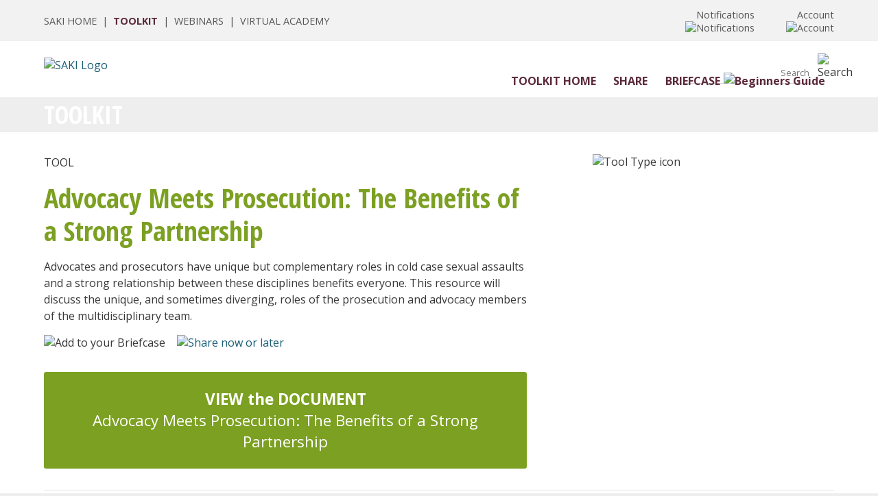

--- FILE ---
content_type: text/html;charset=UTF-8
request_url: https://sakitta.rti.org/toolkit/index.cfm?fuseaction=tool&tool=83
body_size: 8170
content:

































	
        
            



























 














      
      

      



      




	




































      
      
      
      








	

	
	







<!DOCTYPE html>

<html lang="en">
<head>
  <meta name="google-site-verification" content="fOB9IDo_E2nrSi4TQ6iYkB3CXXOHjuXYN2jQy5f8HOM" />
  <meta http-equiv="X-UA-Compatible" content="IE=edge" />
  <meta name="viewport" content="width=device-width, initial-scale=1">
  <meta http-equiv="X-UA-Compatible" content="IE=edge" />
  <meta name="viewport" content="width=device-width, initial-scale=1">
  <meta name="description" content="This resource will discuss the unique, and sometimes diverging, roles of the prosecution and advocacy members of the multidisciplinary team.">
  <meta name="keywords" content="prosecution, advocacy, victim care, criminal justice system, multidisciplinary team">

  <link href='https://fonts.googleapis.com/css?family=Open+Sans:400,600,700' rel='stylesheet' type='text/css'>
  <link href='https://fonts.googleapis.com/css?family=Open+Sans+Condensed:300,700' rel='stylesheet' type='text/css'>

  <link rel="stylesheet" href="/toolkit/css/normalize.css">
  <link rel="stylesheet" href="/toolkit/css/grid.css">
  <link rel="stylesheet" href="/toolkit/css/styles.css">
  <link rel="stylesheet" href="/toolkit/css/colorbox.css">
  <link rel="stylesheet" href="/toolkit/css/styles-quickshare.css">
  <link rel="stylesheet" href="/toolkit/css/alertify.css">
  
  <link rel="stylesheet" href="/css/mast.css">
  <link rel="stylesheet" href="/css/head.css">
  <link rel="stylesheet" href="/css/nav.css">
  <link rel="stylesheet" href="/toolkit/css/foot.css">
  <link rel="stylesheet" href="safer/styles.css">

  


<title>




	SAKI Toolkit: Advocacy Meets Prosecution: The Benefits of a Strong Partnership




</title>



  <script src="/toolkit/js/jquery.min.js"></script>
  
  <script src="/toolkit/js/jquery.colorbox.js" type="text/javascript"></script>
  <script src="/toolkit/js/jquery.colorbox.custom.js" type="text/javascript"></script>
  <script src="/toolkit/js/jquery.search.js" type="text/javascript"></script>
  <script src="/toolkit/js/jquery.iconmouseover.js" type="text/javascript"></script>
  <script src="/toolkit/js/jquery.briefcase.js" type="text/javascript"></script>
  <script src="/toolkit/js/jquery.validate.js" type="text/javascript"></script>
  <script src="/toolkit/js/jquery.validate.custom.sharenow.js" type="text/javascript"></script>
  <script src="/toolkit/js/jquery.reloadonback.js" type="text/javascript"></script>

  <script src="/js/jqueryui.min.js"></script>
  <script src="/js/js_mast.js"></script>

  


  

  <script type="text/javascript">
  <!--
      function toggle_visibility(id) {
         var e = document.getElementById(id);
         if(e.style.display == 'block')
            e.style.display = 'none';
         else
            e.style.display = 'block';
      }
  //-->
  
  function MM_preloadImages() { //v3.0
    var d=document; if(d.images){ if(!d.MM_p) d.MM_p=new Array();
      var i,j=d.MM_p.length,a=MM_preloadImages.arguments; for(i=0; i<a.length; i++)
      if (a[i].indexOf("#")!=0){ d.MM_p[j]=new Image; d.MM_p[j++].src=a[i];}}
  }

  function MM_swapImgRestore() { //v3.0
    var i,x,a=document.MM_sr; for(i=0;a&&i<a.length&&(x=a[i])&&x.oSrc;i++) x.src=x.oSrc;
  }

  function MM_findObj(n, d) { //v4.01
    var p,i,x;  if(!d) d=document; if((p=n.indexOf("?"))>0&&parent.frames.length) {
      d=parent.frames[n.substring(p+1)].document; n=n.substring(0,p);}
    if(!(x=d[n])&&d.all) x=d.all[n]; for (i=0;!x&&i<d.forms.length;i++) x=d.forms[i][n];
    for(i=0;!x&&d.layers&&i<d.layers.length;i++) x=MM_findObj(n,d.layers[i].document);
    if(!x && d.getElementById) x=d.getElementById(n); return x;
  }

  function MM_swapImage() { //v3.0
    var i,j=0,x,a=MM_swapImage.arguments; document.MM_sr=new Array; for(i=0;i<(a.length-2);i+=3)
     if ((x=MM_findObj(a[i]))!=null){document.MM_sr[j++]=x; if(!x.oSrc) x.oSrc=x.src; x.src=a[i+2];}
  }
  </script>


  <title>SAKI Toolkit: Advocacy Meets Prosecution: The Benefits of a Strong Partnership</title>
  <link rel="shortcut icon" href="https://sakitta.org/favicon.ico?v=2" /> 




<link rel="stylesheet" href="/toolkit/css/styles-overlay-boxes.css">

</head>

<body>


<!-- Google tag (gtag.js) -->
<script async src="https://www.googletagmanager.com/gtag/js?id=G-N82HT2Y8M4"></script>
<script>
  window.dataLayer = window.dataLayer || [];
  function gtag(){dataLayer.push(arguments);}
  gtag('js', new Date());
  gtag('config', 'G-N82HT2Y8M4');
</script>


<!-- Google Tag Manager -->
<noscript><iframe src="//www.googletagmanager.com/ns.html?id=GTM-W5XJH7"
height="0" width="0" style="display:none;visibility:hidden"></iframe></noscript>
<script>(function(w,d,s,l,i){w[l]=w[l]||[];w[l].push({'gtm.start':
new Date().getTime(),event:'gtm.js'});var f=d.getElementsByTagName(s)[0],
j=d.createElement(s),dl=l!='dataLayer'?'&l='+l:'';j.async=true;j.src=
'//www.googletagmanager.com/gtm.js?id='+i+dl;f.parentNode.insertBefore(j,f);
})(window,document,'script','dataLayer','GTM-W5XJH7');</script>
<!-- End Google Tag Manager -->



<div class="mast">

  <div class="container">

    <table cellspacing="0" cellpadding="0" class="tbl-mast">
    <tr>
    <td>
      <a href="/">SAKI HOME</a>&nbsp;&nbsp;|&nbsp;

      <a href="/toolkit/index.cfm" style="color: #5c293c; font-weight: bold;">TOOLKIT</a>&nbsp;&nbsp;|&nbsp;      

      <a href="/webinars">WEBINARS</a>&nbsp;&nbsp;|&nbsp;

      <a href="https://academy.sakitta.org/">VIRTUAL ACADEMY</a>&nbsp;&nbsp;

      

    </td>

    <td style="text-align: right; border: solid 0px red;">

      <div id="notiparent" class="notiparent">

        <span id="notiwords" style="cursor: pointer;" >Notifications</span>
        
          <img src="/img/icon-notification-null.svg" style="cursor: pointer;" id="noti" alt="Notifications"> <br>
        
        <div id="notibox" class="notibox">                  
          





  <div class="mast-dropdown">

    
    


      <div class="mast-dropdown-item">

          <table cellspacing="0" cellpadding="0" class="tbl-mast-dropdown-item">
          <tr>
            <td>
              <span class="notification-title" style="padding-left: 10px;">No Notifications</span>
            </td>
          </tr>          
          </table>

      </div>





    

  </div>

          
        </div>

      </div>

      <div id="accountparent" class="accountparent">

        <span id="accountiwords" style="cursor: pointer;" >Account</span>
        <img src="/img/icon-account.svg" style="cursor: pointer;" id="accounti" alt="Account"><br>

        <div id="accountbox" class="top-nav">

          

            <div class="mast-dropdown-acct-item">

              
                <a href="/toolkit/index.cfm?fuseaction=log-in-sso">LOGIN</a>
              

            </div>

            <div class="mast-dropdown-acct-item">
              <a href="https://sso.sakitta.org/user/signup">CREATE AN ACCOUNT</a>
            </div>

          

        </div>

      </div>
    <td>
    <tr>
    </table>

  </div> 

</div> 

<div class="row clearfix">

  <div class="column full head">

    <div class="container">

      <table cellspacing="0" cellpadding="0" class="tbl-head">
      <tr>
      <td>
        
        
          <a href="/index.cfm"><img src="/img/logo.png" class="logo" alt="SAKI Logo"></a>
        
        
      </td>
      <td>

        <a href="#" onclick="toggle_visibility('foo');" aria-label="Menu">
          <div id="hammer" class="ham">          
            <div></div>
            <div></div>
            <div></div>
          </div>
        </a>

        <div style="float: right; width: 10rem; border: solid 0px red;">

          <div id="notiparent" class="notiparent-mobile">
            <img src="/img/icon-notification.png" style="cursor: pointer;" id="notimobile" alt="Notification"><br>
      
            <div id="notiboxmobile" class="notibox">                  
              





  <div class="mast-dropdown">

    
    


      <div class="mast-dropdown-item">

          <table cellspacing="0" cellpadding="0" class="tbl-mast-dropdown-item">
          <tr>
            <td>
              <span class="notification-title" style="padding-left: 10px;">No Notifications</span>
            </td>
          </tr>          
          </table>

      </div>





    

  </div>

          
            </div>

          </div>

        </div>

        <div class="search-box">
          
          <form name="res_search" id="res_search" action="index.cfm?fuseaction=search-results" method="post" class="toolkit-search">
            
            <label for="res_search" style="display: none;">Search</label>

            <input type="text" name="res_searchterm" id="res_search" value="" placeholder="Search"  autocomplete="off" title="Search Toolkit Resources">

            <input type="image" name="submit" value="Search" src="/img/icon-magnify.png" alt="Search">

          </form>

        </div> 

      </td>
      </tr>
      </table>

      <div class="main-nav">
        


<nav>

  <ul>
    <li><a href="/toolkit/">TOOLKIT HOME</a></li>

    <li><a href="/toolkit/index.cfm?fuseaction=my-sharecenter">SHARE</a></li>

    <li><a href="/toolkit/index.cfm?fuseaction=whatis-briefcase">BRIEFCASE<img src="/img/dn-arrowhead.png" style="margin: 0 0 0 .3rem;" alt="Beginners Guide"></a>

      <ul>
        <li><a href="/toolkit/index.cfm?fuseaction=whatis-briefcase">What is My Briefcase?</a></li>
        
      </ul>

    </li>

  </ul>
</nav>
      </div>

    </div> 

  </div> <!-- end col -->

</div> <!-- end row -->


<div id="foo" class="burger">

  <a href="index.cfm" class="burger-close">X</a>

  <div class="burger-search-box">

    <form name="search" method="post" action="/search/index.cfm">

      <input type="text" name="searchterms" value="" placeholder="Search">

      <input type="image" name="submit" value="Search" src="/img/icon-magnify.png" alt="Search">

    </form>

  </div>

  <div class="burger-main" style="border-top: none;">
    <a href="/"><h4>SAKI Home</h4></a>
  </div>

  <div class="burger-main">
    <a href="/about"><h4>About</h4></a>
  </div>

  <div class="burger-main"">
    <a href="/learn/"><h4>Learn</h4></a>
    <a href="/webinars/">Webinars</a>
    <a href="https://academy.sakitta.org/" target="_blank">SAKI Virtual Academy</a>
    <a href="/toolkit/">SAKI Toolkit</a>
  </div>

  <div class="burger-main"">
    <a href="/sakisites/"><h4>Grantees</h4></a>
    <a href="/sakisites/">SAKI Grantee Sites</a>
    <a href="/danysites/">DANY Sites</a>
  </div>


  <div class="burger-main">
    <a href="/resources/"><h4>Resources</h4></a>
    <a href="/resources/">Resources for Practitioners</a>
    <a href="/effective-practices/">SAKI TTA Recommendations for Effective Practices</a>
    <a href="/metrics/">Performance Metrics & Research</a>
    <a href="/beyond-the-kit/">Lawfully Owed DNA</a>
    <a href="/sau-assessments/">SAKI Sustainability and Sexual Assault Unit Assessments</a>
    <a href="/survivors/">Resources for Survivors</a>
    <a href="/conviction-integrity/">Enhancing Conviction Integrity through Forensics</a>
    <a href="/ovccc/">Other Violent Cold Case Crimes</a>
  </div>

  <div class="burger-main">
    <a href="/newsandevents/"><h4>News and Events</h4></a>
    <a href="/newsandevents/">News</a>
    <a href="/newsandevents/events.cfm">Events</a>
  </div>

  <div class="burger-main">
    <h4 style="margin-left: .5rem;">My Account</h4>

    
      <a href="/admin/">Login</a>
      <a href="https://sso.sakitta.org/user/signup" target="_blank">Create an Account</a>
    

  </div>
  
</div>

<div class="bg-white">

  <div class="container">

    

  </div> 

</div> 









<div class="row clearfix">

  <div class="column full nav-bar">

    <div class="container">

      <h1>TOOLKIT</h1>

    </div> 

  </div> 

</div> 

    



      
      







<div class="container bg-white">

<div class="row clearfix">

  <div class="column two-thirds">

    <div class="tool-head-tablet">
			<p>TOOL</p>
      <h1 class="lime">Advocacy Meets Prosecution: The Benefits of a Strong Partnership</h1>
      <p>Advocates and prosecutors have unique but complementary roles in cold case sexual assaults and a strong relationship between these disciplines benefits everyone. This resource will discuss the unique, and sometimes diverging, roles of the prosecution and advocacy members of the multidisciplinary team.</p>

      
        <a id="toolid_83" class="download loggedout"><img src="img/icon-briefcase-download.png" class="icon" alt="Add to your Briefcase" title="Add to your Briefcase"></a>
      
      <a href="#shareform" id="tool_83" class="share"><img src="img/icon-quick-share.png" class="icon" alt="Share now or later" title="Share now or later"></a>
      
      <div class="tool-call-to-action">
      	<a href="/toolkit/docs/Advocacy-Meets-Prosecution-The-Benefits-of-a-Strong-Partnership.pdf" onclick="ga('send', 'event', 'Document', 'Download', 'Advocacy-Meets-Prosecution-The-Benefits-of-a-Strong-Partnership.pdf');" target="_blank"><strong>VIEW the DOCUMENT</strong><br>Advocacy Meets Prosecution: The Benefits of a Strong Partnership</a>
      </div>
    </div>

  </div> 

  <div class="column third">

    <div class="tool-badge mobile-no-show">
      <img src="/toolkit/img/tool-badge-document.png" alt="Tool Type icon">
    </div>
     
  </div> 

</div> 


<div class="row clearfix">

  <div class="col full">
    
    <hr>
   
    

    <h3>Related Tools</h3>
    
    
          
      <div class="tool-box">

        <div class="tool-box-inner-top">
          <img src="/toolkit/img/icon-tooltype-document.png" alt="Open page icon" title="Open tool">
          <span class="lime normal">Document</span>
        </div>

        <div class="tool-box-inner-mid">
          <h4><a href="index.cfm?fuseaction=tool&tool=29">Community- and Systems-Based Advocacy</a></h4>
        </div>

        <a href="index.cfm?fuseaction=tool&tool=29">
        <span style="display:none">Community- and Systems-Based Advocacy</span>
        <div class="tool-box-overlay">
          <div class="tool-box-overlay-text">
            
            Community- and systems-based advocates are both necessary during the criminal justice process to provide specialized support systems to victims.
          </div>
        </div>
        </a>

        <div class="tool-box-inner-bottom">
          
          
            <a id="toolid_29" class="download loggedout"><img src="img/icon-briefcase-download.png" class="icon" alt="Add to your Briefcase" title="Add to your Briefcase"></a>
          
          
          <a href="#shareform" id="tool_29" class="share"><img src="/toolkit/img/icon-quick-share.png" class="icon" alt="Share now or later" title="Share now or later"></a>

        </div>

      </div>

    
          
      <div class="tool-box">

        <div class="tool-box-inner-top">
          <img src="/toolkit/img/icon-tooltype-document.png" alt="Open page icon" title="Open tool">
          <span class="lime normal">Document</span>
        </div>

        <div class="tool-box-inner-mid">
          <h4><a href="index.cfm?fuseaction=tool&tool=64">Unique Aspects of Prosecuting Cold Case Sexual Assaults</a></h4>
        </div>

        <a href="index.cfm?fuseaction=tool&tool=64">
        <span style="display:none">Unique Aspects of Prosecuting Cold Case Sexual Assaults</span>
        <div class="tool-box-overlay">
          <div class="tool-box-overlay-text">
            
            Learn more about cold case prosecution, such as locating witnesses, addressing pre-accusation challenges and presenting the urgency of the case to the jury.
          </div>
        </div>
        </a>

        <div class="tool-box-inner-bottom">
          
          
            <a id="toolid_64" class="download loggedout"><img src="img/icon-briefcase-download.png" class="icon" alt="Add to your Briefcase" title="Add to your Briefcase"></a>
          
          
          <a href="#shareform" id="tool_64" class="share"><img src="/toolkit/img/icon-quick-share.png" class="icon" alt="Share now or later" title="Share now or later"></a>

        </div>

      </div>

    
          
      <div class="tool-box">

        <div class="tool-box-inner-top">
          <img src="/toolkit/img/icon-tooltype-document.png" alt="Open page icon" title="Open tool">
          <span class="lime normal">Document</span>
        </div>

        <div class="tool-box-inner-mid">
          <h4><a href="index.cfm?fuseaction=tool&tool=74">Victim Advocates and Law Enforcement: A Critical Partnership for Victim Support and Healing</a></h4>
        </div>

        <a href="index.cfm?fuseaction=tool&tool=74">
        <span style="display:none">Victim Advocates and Law Enforcement: A Critical Partnership for Victim Support and Healing</span>
        <div class="tool-box-overlay">
          <div class="tool-box-overlay-text">
            
            Learn how victim advocates can help reestablish trust between law enforcement and victims and build partnerships with law enforcement.
          </div>
        </div>
        </a>

        <div class="tool-box-inner-bottom">
          
          
            <a id="toolid_74" class="download loggedout"><img src="img/icon-briefcase-download.png" class="icon" alt="Add to your Briefcase" title="Add to your Briefcase"></a>
          
          
          <a href="#shareform" id="tool_74" class="share"><img src="/toolkit/img/icon-quick-share.png" class="icon" alt="Share now or later" title="Share now or later"></a>

        </div>

      </div>

    

    

  </div> 

</div> 


<div class="row clearfix">
  <div class="column full">
    <br class="clear">
    <hr>
  </div> 
</div>


<div class="row clearfix">

  <div class="column half">

    

      <h3>Categories</h3>
      <p>
        
          <a href="index.cfm?fuseaction=category&cat=5">Multidisciplinary Response</a>,
        
          <a href="index.cfm?fuseaction=category&cat=8">Victim Care</a>
        
      </p>

    


    

    <h3>Topics</h3>
    <p>
    
      <a href="index.cfm?fuseaction=topic&topic=25">Advocacy Roles and Resources</a>,
    
      <a href="index.cfm?fuseaction=topic&topic=28">Bridging Disciplinary Divides</a>
    
    </p>    

    

    
      
    <h3>Pre-Packaged Briefcases</h3>
    <p>
    
      <a href="index.cfm?fuseaction=quick-pack&qp=3">Sexual Assault Investigators</a>
    
    </p>

    

  </div>

  <div class="column half addl-resources">

    

  </div> 

</div> 


      
</div>

<div class="bg-eee">

  <div class="container" style="border-top: solid 1px #eaeaea; background-color: #fafafa;">

    <div class="row clearfix foot">

      <div class="column three-fifths foot-left">

        <h2>Our Mission</h2>

        <p>Funded by the Bureau of Justice Assistance, the Sexual Assault Kit Initiative aims to create a coordinated community response that ensures just resolution to sexual assault cases. Through this program, funding is provided to support multidisciplinary community response teams engaged in the comprehensive reform of jurisdictions approaches to sexual assault cases resulting from evidence found in previously unsubmitted sexual assault kits.</p>

      </div> 

      <div class="column fifth foot-nav">

        <a href="/about/">ABOUT</a>
        <a href="/webinars/">RESOURCES</a>
        <a href="/sakisites/">GRANTEES</a>
        <a href="/newsandevents/">NEWS & EVENTS</a>

      </div> 

    <div class="column fifth foot-nav-right">
 
      <a href="https://tars.sakitta.org/default.aspx?ctrl=tarequest">REQUEST ASSISTANCE</a><br>
      <a href="/contact/">CONTACT US</a><br>
      <a href="/about/privacy.cfm">PRIVACY POLICY</a><br>

      <a href="https://www.facebook.com/sakinitiative" target="_blank"><img src="/img/icon-facebook.png" style="width: 2rem; margin: 1rem 1.5rem 0 0; border-radius: .2rem;" alt="Facebook"></a>
      <a href="https://twitter.com/SAKInitiative" target="_blank"><img src="/img/icon-twitter.png" style="width: 2rem; margin: 1rem .5rem 0 0; border-radius: .2rem;" alt="Twitter"></a>

    </div> 

  </div> 

</div> 

<div class="row clearfix foot">

  <div class="container">

    <div class="column full disclaimer">

      <em>This Web site is funded in whole or in part through a grant from the Bureau of Justice Assistance, Office of Justice Programs, U.S. Department of Justice. Neither the U.S. Department of Justice nor any of its components operate, control, are responsible for, or necessarily endorse, this Web site (including, without limitation, its content, technical infrastructure, and policies, and any services or tools provided).</em><br><br>

      2026 All Rights Reserved.

    </div> 

  </div> 

</div> 




      <div style="display:none">

            
            <div id="shareone">                
            <table cellspacing="0" cellpadding="0" class="tbl-fork">
            <tr>
            <td class="btn-content" style="border-right: solid 2px #ddd;">
            <a id="shareitnow" class="sharefork">
            SHARE IT NOW<br>
            <img src="img/icon-send-now.png" alt="Share It Now"><br>
            Send this resource<br><br>
            </a>
            </td>
            <td class="btn-content">
            <a id="shareitlater" class="sharefork">
            SHARE IT LATER<br>
            <img src="img/icon-send-later.png" alt="Share It Later"><br>
            Add this resource<br>to share with others
            </a>
            </td>
            </tr>
            </table>              
            </div>

            
            <div id="sharetwo">
            <h1>SHARE IT NOW</h1>
            <p>Fill in the fields below to email this item to your contacts. For multiple contacts, separate email address with a comma.</p>
            <div class="errorTxt"></div>
            <form id="shareform">
            <div class="form-item">
            <label for="form_name"><span style="display:none;">Your Name</span></label>
            <input type="text" id="form_name" name="form_name" placeholder="Your Name" class="shareitnowinput" value="" > 
            </div>
            <div class="form-item">
            <label for="form_email_from"><span style="display:none;">Your Email From</span></label>
            <input type="text" id="form_email_from" name="form_email_from" type="email" placeholder="Your Email Address" class="shareitnowinput" value="" >
            </div>
            <div class="form-item">
            <label for="form_email_to"><span style="display:none;">Your Email To</span></label>
            <input type="text" id="form_email_to" name="form_email_to" type="email" placeholder="Add Contact Emails (separated by a comma)" class="shareitnowinput">
            </div>
            <div class="form-item">
            <label for="form_message"><span style="display:none;">Your Message</span></label>
            <textarea id="form_message" name="form_message" class="shareitnowtextarea"></textarea>
            </div>
            <input type="submit" id="quicksharesubmit" value="Share this Resource" class="sharebutton">              
            </form>
                         
            </div>

            
            <div id="sharethree">
            <p id="plater"></p>
            </div>

            
            <div id="sharefour">
            <p>You successfully completed a share it now. </p>
            </div>

            
            <div id="sharefive">
            <p>You are not currently logged into the SAKI Toolkit.</p> 
            <p>If you would like to save a resource to share later, you will need to login first.</p>
            <p>Please close this pop-up window and login to the SAKI Toolkit.</p>
            </div>

            <input type="hidden" id="groupform" name="groupform">
            <input type="hidden" id="idgrabform" name="idgrabform">
            <input type="hidden" id="useridform" name="useridform" value="" >

      </div>
      <script type="text/javascript" src="js/jquery.alertify.js"></script>      


</body>
</html>
    



--- FILE ---
content_type: text/css
request_url: https://sakitta.rti.org/toolkit/css/grid.css
body_size: 567
content:

*, *:before, *:after
{ -moz-box-sizing: border-box;
  -webkit-box-sizing: border-box;
  box-sizing: border-box; }

.clearfix:before, .clearfix:after
{ content: " ";
  display: table; }
 
.clearfix:after
{ clear: both; }
 
.clearfix
{ *zoom: 1; } 


/* Small screens and above (default) */
html { font-size: 100%; font-family: Arial; }
.container
{ margin: 0 auto 0 auto;
  padding: 0 1rem 0 1rem;
  border: solid 0px red; }

.column
{ padding: 0 1rem; }

 
/* Medium screens and above (1024px) */
@media (min-width: 1024px) {
html { font-size: 100%; }
.container
{ max-width: 1280px;
	margin: 0 auto 0 auto;
  padding: 0 4rem 0 4rem; }

.column
{ float: left;
  padding: 0; }

.column.full { width: 100%; }
.column.two-thirds { width: 66.7%; }
.column.three-fifths { width: 60%; }
.column.half { width: 50%; }
.column.third { width: 33.3%; }
.column.fourth { width: 25%; }
.column.fifth { width: 20%; }
.column.flow-opposite { float: right; }
}

--- FILE ---
content_type: text/css
request_url: https://sakitta.rti.org/toolkit/css/styles.css
body_size: 6460
content:

/* HTML styles */
body
{ font-family: "Open Sans", sans-serif;
  background-color: #eee;
  color: #383838; }

h1
{ font-family: 'Open Sans Condensed', sans-serif;
  font-size: 2.5rem;
  font-weight: bold;
  line-height: 3rem;
	margin: 0 0 1rem 0;
  color: #5c293c; }

h2
{ font-family: 'Open Sans Condensed', sans-serif;
  font-size: 2.2rem;
  font-weight: bold;
  line-height: 2.4rem;
  margin: 1.5rem 0 1.1rem 0;
  color: #05647a; }

.console-cat h2
{ margin: 0 0 1.1rem 0;
  line-height: 2rem; }

h3
{ font-family: 'Open Sans Condensed', sans-serif;
  font-weight: bold;
  font-size: 1.7rem;
  line-height: 2.2rem;
  margin: 0 0 1rem 0;
  padding: 0 0 0 0;
  color: #383838; }

.console-cat h3
{ color: #666;
  font-weight: 500;
  font-size: 1.4rem;
  line-height: 1.8rem;
  margin: 0 0 .7rem 0; }

h4
{ font-family: 'Open Sans', sans-serif;
  font-weight: 600;
  font-size: 1.3rem;
  line-height: 2rem;
  margin: 1rem 0 .5rem 0;
  color: #5c293c; }

h5
{ font-family: 'Open Sans Condensed', sans-serif;
  font-weight: normal;
  font-size: 1.3rem;
  line-height: 2rem;
  color: #555; }

h6
{ font-weight: normal;
  font-size: .9rem;
  line-height: 1.3rem;
  color: #555;
  text-transform: uppercase; }

caption
{ font-weight: 600;
  font-size: .7rem;
  line-height: .9rem;
  color: #383838; }

p
{ font-family: 'Open Sans', sans-serif;
  font-weight: normal;
  font-size: 1rem;
  line-height: 1.5rem;
  margin: 0 0 1rem 0;
  color: #383838; }

ul
{ margin: 0 0 1rem 2rem;
  padding: 0 0 0 0; }

li
{ font-family: 'Open Sans', sans-serif;
  margin: 0 0 0 0;
  padding: 0 0 .5rem 0;
  font-size: 1rem;
  line-height: 1.6rem; }

hr
{ border: 0;
	height: 0;
	border-top: 1px solid rgba(0, 0, 0, 0.1);
	border-bottom: 1px solid rgba(255, 255, 255, 0.3);
	margin: 1.5rem 0; }	
	

a:link, a:visited
{ color: #175D75; /* #1e85ad */
  text-decoration: none;
  outline: none;
  transition: color .3s ease-in-out;
  -moz-transition: color .3s ease-in-out;
  -webkit-transition: color .3s ease-in-out; }
a:hover
{ color: #999; }
/* End HTML styles */


/* No show shortcuts */
.mobile-no-show
{ display: none; }
.tablet-no-show
{ display: block; }
@media (min-width: 1024px) {
.mobile-no-show
{ display: block; }
.tablet-no-show
{ display: none; }
}


/* Everything in HEAD */
/* incl/head.cfm */
.head
{ padding: .5rem 0 1rem .5rem;
  background-color: #fff; }
/* Medium screens and above (1024px) */
@media (min-width: 1024px) {
.head
{ padding: 1rem 1rem 1rem 0; }
}

/* incl/head.cfm */
.logo img
{ float: left;
  width: 12rem;
  margin: 0 2rem 0 0;
  padding: 0; }

/* incl/head.cfm */
.hamburger
{ float: right;
  width: 1.75rem;
  margin: 0 0 0 0;
  padding: 0 0 0 0; }
/* Large screens and above (1024px) */
@media (min-width: 1024px) {
.hamburger
{ display: none; }
}
.hamburger div
{ height: .25rem;
  margin: 0 0 .3rem 0;
  background-color: #555;
  border-radius: .1rem; }

/* incl/head.cfm */
.burger
{ display: none; }

/* incl/head.cfm */
.mobile-menu a
{ display: block;
  color: #5c293c;
  margin: 0;
  padding: .4rem 0 .4rem 0;
  text-decoration: none;
  font-size: 1rem;
  font-weight: bold;
  text-align: center;
  border-bottom: solid .2rem #ddd; }
.mobile-menu a:hover
{ background-color: #fff;
  color: #555; }


/* incl/head.cfm */
.topnav
{ display: none; }
/* Large screens and above (1024px) */
@media (min-width: 1024px) {
.topnav
{ display: block;
  float: right;
  overflow: hidden;
  font-size: .9rem;
  padding: 0 0 0 0;
  margin: 0 0 0 0; }
}
.topnav a
{ display: inline-block;
  color: #383838;
  padding: 0 0 0 1rem;
  text-decoration: none; }
.topnav a:hover
{ color: #ccc; }

.nav-bar
{ min-height: 3rem;
  padding: .5rem 0 .5rem 0rem;
  margin: 0 -1rem 0 -1rem;
  text-align: center;
  background-image: url("/toolkit/img/red-bar.png");
  background-size: 100%;
  background-repeat: repeat-y; }

/* Medium screens and above (1024px) */
@media (min-width: 1024px) {
.nav-bar
{ padding: .5rem 0;
  margin: 0; }
}

.nav-bar a
{ display: inline-block;
  color: #fff;
  margin: 0 .5rem;
  padding: 0 0 0 0; }

.nav-bar a:hover
{ color: #ccc; }

.nav-bar h1
{ text-align: left;
  color: #fff;
  padding: 0;
  margin: 0 0 0 2rem;
  font-size: 2.2rem;
  font-weight: bold;
  line-height: 2.2rem; }
@media (min-width: 1024px) {
.nav-bar h1
{ margin: 0 0 0 0; }
}

/* Toolkit / Title bar search; dsp_nav_bar.cfm */
.toolkit-search
{ margin: .1rem 0 0 1rem; }
.toolkit-search .searchbox
{ width: 18rem;
  padding: .3rem .5rem;
  border-radius: .6rem;
  border: none; }
.toolkit-search button
{ background: transparent;
  border: none; }
.toolkit-search img
{ width: 25px;
  margin: .1rem 0 -7px 0;
  -ms-transform: rotate(-90deg); /* IE 9 */
  -webkit-transform: rotate(-190deg); /* Chrome, Safari, Opera */
  transform: rotate(-90deg);  }
/* Medium screens and above (1024px) */
@media (min-width: 1024px) {
.toolkit-search .searchbox
{ outline: none; }
}

/*Desktop search */
#res_searchbutton /* dsp_nav_bar.cfm*/
{ cursor: pointer; }

/* Mobile search page */
.refinement-search /* dsp_mobile_search.cfm*/
{ display: none; }
/* End Head styles */


.home-box /* dsp_console.cfm */
{ padding: 0 1rem 1rem 1rem;
  margin: 0 0 0 0; }
.home-box p
{ text-align: center; }
.home-box h3
{ text-align: center;
  margin-bottom: 0;
  color: #5c293c; }
@media (min-width: 1024px) {
.home-box p
{ text-align: left; }
}


/* Search Results Formatting and Isotope */

.search_filter /* dsp_search_results.cfm*/
{ width: 20rem;
	height: 3rem;
  padding-left: 1rem;
	margin: 0 0.5rem 1rem 0;
	border: 0.2rem solid #eee;
	display: inline-block; }

.search_filter_disabled
{ width: 20rem;
  height: 3rem;
  padding-left: 1rem;
  margin: 0 0.5rem 1rem 0;
  border: 0.2rem solid #eee;
  display: inline-block;
  color:#D8D8D8;
  background-color:#FFFFFF; /*for firefox*/ }

.search_filter option
{ }

.element-item /* dsp_search_results.cfm, dsp_search_results_grid.cfm, dsp_search_results_list.cfm */
{ width: 100%;
  padding: 0;
  margin: 0; }

.searchgrid /* dsp_search_results_grid.cfm */
{ padding: 0;
  margin: 0px 30px 0 0;
  border: solid 0px red;
  background-color: #f2f2f2;
  width:260px; 
  height:280px; }


/* Form styles */
/* Begin Create an Account / General form styles / Special checkbox styles */
.form-item /* Used in several files in toolkit and toolkit/admin */
{ margin: 0 0 1rem 0;
  padding: 0;
  line-height: 1.4rem; }

.form-item name
{ color: #17657b; }

input[type="text"]
{ padding: .3rem;
  color: #555;
  border: solid .1rem #ccc;
  border-radius: .1rem; }

input[type="password"]
{ padding: .3rem;
  color: #555;
  border: solid .1rem #989898;
  border-radius: .1rem; }

input[type="checkbox"]
{ margin: .3rem .5rem 0 0; }

input[type="submit"]
{ background-color: #89c637;
  border: none;
  border-radius: .1rem;
  font-weight: bold;
  font-size: 1rem;
  color: #fff;
  text-decoration: none;
  margin: 0;
  padding: 1rem 2rem;
  transition: background-color .25s ease-in-out;
  -moz-transition: background-color .25s ease-in-out;
  -webkit-transition: background-color .25s ease-in-out; }

input[type="submit"]:hover
{ background-color: #7fa917;
  color: #555; }

input[type="button"]
{ background-color: #999;
  border: none;
  border-radius: .1rem;
  font-weight: bold;
  font-size: 1rem;
  color: #fff;
  text-decoration: none;
  margin: 0;
  padding: 1rem 2rem;
  transition: background-color .25s ease-in-out;
  -moz-transition: background-color .25s ease-in-out;
  -webkit-transition: background-color .25s ease-in-out; }

input[type="button"]:hover
{ background-color: #ccc; }

textarea
{ padding: .3rem;
  color: #555;
  border: solid .1rem #ccc;
  border-radius: .1rem; }


/* Console styles */
.tagline /* dsp_console.cfm*/
{ text-align: center;
  font-size: 1.3rem;
  line-height: 1.7rem;
  color: #5c293c;
  margin: 1rem; }
@media (min-width: 1024px) {
.tagline
{ margin: 2rem 5rem 1.5rem 5rem; }
}

.console-pod-holder /* dsp_console.cfm*/
{ margin: 0 0rem 0 -1rem;
  padding: 0 0 0 1rem;
  border: solid 0px blue; }
@media (min-width: 1024px) {
.console-pod-holder
{ margin: 0 -4rem 0 -4rem;
  padding: 0 0 0 0;
  border: solid 0px blue; }
}

.console-pod /* dsp_console.cfm */
{ width: 100%;
  padding: .5rem 0;
  cursor: pointer;
  border: solid 0px red; }
@media (min-width: 1024px) {
.console-pod
{ float: left;
  width: 25%;
  height: 14rem; 
  padding: 0;
  margin: 0; }
}
.console-pod img
{ float: left;
  width: 1.2rem;
  margin: 0rem 1rem 0 1rem;
  padding: 0; }
@media (min-width: 1024px) {
.console-pod img
{ float: none;
  display: block;
  width: 9rem;
  margin: 2.5rem auto 0 auto ; }
.pod-header /* dsp_console.cfm */
{ display: block;
  margin: -5rem 0 0 0;
  font-size: 1.4rem;
  text-align: center; }
}


.dark-pod
{ background-color: #0d555b;
  color: #fff;
  transition: all .4s ease-in-out;
  -moz-transition: all .4s ease-in-out;
  -webkit-transition: all .4s ease-in-out; }

.medium-pod
{ background-color: #1c848c;
  color: #fff;
  transition: background-color .4s ease-in-out;
  -moz-transition: background-color .4s ease-in-out;
  -webkit-transition: background-color .4s ease-in-out; }

.light-pod
{ background-color: #78c3cd;
  color: #fff;
  transition: background-color .4s ease-in-out;
  -moz-transition: background-color .4s ease-in-out;
  -webkit-transition: background-color .4s ease-in-out; }
.dark-pod:hover, .medium-pod:hover, .light-pod:hover
{ background-color: #d7edf0;
  color: #383838; }


/* dsp_console.cfm - bottom of home page only */
.ppbriefcase
{ margin: 1rem 0 0 0;
  padding: 1rem 0 0 0;
  border: solid 0px red; }
@media (min-width: 1024px) {
.ppbriefcase
{ background-color: #eef3f4;
  margin: 1.5rem -4rem 0 -4rem;
  padding: 2rem 0 0 4rem; }
}

.ppbriefcase p
{ line-height: 1.7rem; }

.ppbriefcase h2
{ padding: 0;
  margin: 0 0 1rem 0;
  border: solid 0px red; }


.quick-pack a
{ display: inline-block;
  width: 20rem;
  height: 8rem;
  margin: 1rem;
  padding: 1rem 1;
  opacity: 1;
  color: #555;
  border: solid 0px #ddd;
  text-align: left;
  transition: opacity .3s ease-in-out;
  -moz-transition: opacity .3s ease-in-out;
  -webkit-transition: opacity .3s ease-in-out; }
.quick-pack img
{ float: left;
  width: 5rem;
  margin: 0 1rem 0 0;
  padding: 0 0 2rem 0; }
.quick-pack a:hover
{ opacity: .7; }
.quick-pack-lg-text
{ font-size: 1.3rem;
  font-weight: bold; }
.quick-pack-sm-text
{ font-size: 1rem;
  font-weight: normal; }



.console-cat /* dsp_console_cat_[CAT NAME].cfm */
{ padding: 1rem; }
@media (min-width: 1024px) {
.console-cat
{ padding: 1.5rem 1rem 1rem 3rem; }
.console-cat div
{ padding: 0 1rem 1rem 1rem; }
}
/* End console styles */


/* Begin Category styles - dsp_category.cfm */
.cat-head-mobile /* dsp_category.cfm, dsp_topic.cfm */
{ padding: 1rem;
  margin: 0 -1rem 1rem -1rem;
  background-color: #e4f3f5;
  background-position: 95% 40%;
  background-size: 4rem;
  background-repeat: no-repeat }

.cat-head-tablet /* dsp_category.cfm */
{ padding: 2rem 3rem 0 0;
  margin: 0 0 0 0;
  background-color: #fff;
  background-image: none; }

.cat-badge /* dsp_[CAT NAME].cfm */
{ width: 100%;
  padding: 0;
  border-radius: .1rem;
  margin: 0 0 0 0; }

.cat-badge img
{ display: block;
  width: 100%; }
@media (min-width: 1024px) {
.cat-badge
{ margin: 2rem auto 2rem auto;
  padding: 0rem 0 0rem 0;
  /* background-color: #78c3cd; */
  text-align: center; }
.cat-badge img
{ width: 100%;
  margin: 0 auto 0 auto; }
}

.addl-resources a /* Controls "Addl Links" displays on Cat, Topics, and Tools pages; dsp_category.cfm, dsp_topic.cfm, dsp_tool.cfm*/
{ display: block;
  margin: 0 0 .8rem 0; }

/* DAVID - START HERE TO CONTINUE CLEANUP */
.tool-box
{ float: left;
  width: 18rem;
  height: 13rem;
  padding: 0;
  margin: 0 2rem 1rem 0;
  background-color: #f2f2f2;
  border: solid .1rem #7CA022;
  text-align: center; }

.tool-box-inner-top
{ padding: 0 0 1rem 0;
  text-align: center; }

.tool-box-inner-top img
{ width: 2rem;
  padding: 1rem 0 1rem 0;
  margin: 0 .5rem -1.5rem 0; }

/*
.tool-box-inner-mid
{ height: 6.5rem;
  padding: 0 .5rem 0 .5rem;
  border: solid 0px red;
  text-align: center;
  border-bottom: solid .1rem #7CA022; }
*/

.tool-box-inner-bottom
{ height: 2rem;
  padding: .2rem 0 0 0;
  border: solid 0px red;
  text-align: center; }

.tool-box h4
{ font-size: 1.1rem;
  line-height: 1.5rem;
  font-weight: bold;
  text-align: center;
  margin: 0;
  padding: 0;
  color: #555;
  padding: 0; }

.tool-box h4 a
{ color: #555; }
.tool-box h4 a:hover
{ color: #ccc; }






.tool-call-to-action {
	margin: .5rem 0 .5rem 0;
}
.tool-call-to-action a:link,
.tool-call-to-action a:visited {
	display: inline-block;
	margin: 1.5rem 0 0rem 0;
	padding: 1.5rem 2rem;
	background-color: #7CA022; /* #89c637; */
	color: #fff;
	text-align: center;
	font-size: 1.4rem;
	border-radius: 0.2rem;
  transition: all .3s ease-in-out;
  -moz-transition: all .3s ease-in-out;
  -webkit-transition: all .3s ease-in-out;
}
.tool-call-to-action a:hover
{ background-color: #0a363d;
	color: #eee;
	font-size: 1.4rem;
	border-radius: 0.2rem; }

/* Begin Topic styles - dsp_topic */
.topic-head-mobile
{ padding: 1rem;
  margin: 0 -1rem 0 -1rem;
  background-color: #e4f3f5;
  background-position: 95% 40%;
  background-size: 4rem;
  background-repeat: no-repeat }

.topic-head-tablet
{ display: block;
  padding: 2rem 6rem 0 0;
  margin: 0 0 0 0;
  background-color: #fff;
  background-image: none; }

.topic-tools-box
{ width: 100%;
  padding: .8rem;
  margin: 0 1.5rem .5rem 0;
	border: 0.1rem solid #99cc33;
  border-radius: .1rem; }
.topic-tools-box h5
{ font-size: 1.1rem;
	line-height: 1.7rem;
	font-weight: 500;
	color: #05647a;
	margin: 0.6rem 0 0.9rem 0 }	
.topic-tools-box p
{ font-size: .9rem;
  line-height: 1.2rem;
  margin: 0 0 .5rem 0; }
@media (min-width: 1024px) {
.topic
{ padding: 3rem 2rem 0 4rem; }
.topic-tools-box
{ float: left;
  width: 18rem; }
.topic-tools-box p
{ font-size: .9rem;
  line-height: 1.2rem;
  margin: 0 0 .5rem 0; }
}
.topic-badge
{ margin: 2rem 0 2rem 0; }
.topic-badge img
{ width: 100%;; }
/* End Topic styles */


/* Begin Tool styles - dsp_tool */
.tool-head-mobile
{ padding: 1rem;
  margin: 0 -1rem 0 -1rem;
  background-color: #e4f3f5;
  background-position: 95% 40%;
  background-size: 4rem;
  background-repeat: no-repeat }
.tool-head-tablet
{ padding: 1rem 4rem 0 0; }
@media (min-width: 1024px) {
.tool-head-tablet
{ padding: 2rem 4rem 0 0; }
}

.tool-related-box
{ width: 100%;
  padding: .8rem;
  margin: 0 1.5rem .5rem 0;
	border: 0.1rem solid #99cc33;
  border-radius: .1rem; }
.tool-related-box p
{ font-size: .9rem;
  line-height: 1.2rem;
  margin: 0 0 .5rem 0; }
@media (min-width: 1024px) {
.tool
{ padding: 3rem 2rem 0 4rem; }
.tool-related-box
{ float: left;
  width: 20rem; }
.tool-related-box p
{ font-size: .9rem;
  line-height: 1.2rem;
  margin: 0 0 .5rem 0; }
}
.tool-badge
{ margin: 2rem 0 2rem 0;
  padding: 0 2rem; }
.tool-badge img
{ width: 100%;; }
/* End Tool styles */


/* Begin Briefcase styles - dsp_my_briefcase */
.briefcase-head-title
{ padding: 2rem 0 0 0; }
.briefcase-head-title img
{ float: left;
  width: 2rem;
  margin: 0 1rem 0 0; }
@media (min-width: 1024px) {
.briefcase-head-title img
{ width: 5rem; }
.briefcase-head-title h1
{ margin: 1.7rem 0 0 0; }
}

.briefcase-head-search
{ padding: 0 0 0 0;
  text-align: right;
  margin-top: 1rem; }
@media (min-width: 1024px) {
.briefcase-head-search
{ padding: 2rem 0 0 0;
  text-align: right;
  margin-top: 1rem; }
}

.briefcase-head-search .searchbox
{ width: 15rem;
  padding: .3rem .5rem;
  border-radius: .8rem; }

.briefcase-head-search button
{ background: transparent;
  border: none; }

.briefcase-head-search img
{ width: 1.6rem;
  margin: 0 .5rem -.5rem 0rem;
  -ms-transform: rotate(-90deg); /* IE 9 */
  -webkit-transform: rotate(-190deg); /* Chrome, Safari, Opera */
  transform: rotate(-90deg);  }

.briefcase-find-display
{ padding: 1rem 0 0 0; }

.briefcase-filter
{ margin: 0;
  padding: 0; }
.briefcase-filter a
{ display: inline-block;
  padding: 0 .8rem .3rem .5rem;
  border-right: solid .1rem #555;
  font-size: 1.2rem; }
.briefcase-filter-chevron
{ margin: .6rem .3rem 0 .5rem;
  width: .5rem;
  transform: rotate(90deg); }
.briefcase-filter form
{ margin: 1.5rem 0 1rem 0; }

.briefcase-items
{ padding: .5rem 0;
  border-bottom: solid .1rem #40b2b2; }
@media (min-width: 1024px) {
.briefcase-items
{ float: left;
  width: 20rem;
  padding: 0;
  margin: .5rem 3rem 1rem 0;
  border: none; }
}
.briefcase-items form
{ float: left; }

@media (min-width: 1024px) {
.briefcase-viewtype
{ text-align: right; }
.briefcase-find-display
{ margin: 0 0 1rem 0; }
.briefcase-viewtype img
{ margin: 0 .5rem 0 .5rem; }
.briefcase-items h5
{ font-size: 1.3rem;
  padding: 0;
  margin: .5rem 0 1rem 0;
  text-align: center; }
}

.briefcase-tbl-viewtype
{ width: 100%; }
.briefcase-tbl-viewtype td
{ vertical-align: top;
  border-bottom: #40b2b2;
  padding: .5rem .5rem;
  border-bottom: solid .1rem #40b2b2; }
.briefcase-tbl-viewtype td .chevron
{ width: 1rem; }
.briefcase-tbl-viewtype td h5
{ color: #40b2b2; }


.briefcase-cats
{  }

.briefcase-cats h2
{ font-size: 1.3rem;
  font-weight: normal;
  color: #9e9e9e; }

.briefcase-tree
{ padding: .5rem 0 1rem 2rem;
  margin: 0 0 0 0;
  border-bottom: solid 1px #78c3cd; }

.briefcase-tree h2
{ display: inline-block;
	font-family: "Open Sans", sans-serif;	
	font-size: 1.2rem;
  font-weight: normal;
  margin: 0;
  color: #335762;
  padding: 0; }

.briefcase-tree h3
{ display: inline-block;
	font-family: "Open Sans", sans-serif;	
  font-size: 1.2rem;
  font-weight: normal;
  color: #009999;
  margin: 0;
  padding: 0; }

.subtree h3
{ display: inline-block;
  font-size: 1.2rem;
  font-weight: normal;
  color: #009999;
  margin: 0;
  padding: 0; }

.briefcase-tree h4
{ display: inline-block;
	font-family: "Open Sans", sans-serif;	
  font-size: 1.2rem;
  font-weight: normal;
  color: #383838;
  margin: 0;
  padding: 0; }

.subtree li
{ margin: 0;
  padding: 0;
  line-height: 1.2rem; }

.subtree-tools
{ list-style: none;
  margin:  0 0 0 -2rem;
  padding: 0;
  border-top: solid 2px #d2e9ef; }

.subtree-tools li
{ list-style: none;
  margin: 0;
  padding: 0 0 .5rem 0; }

.mytree
{ margin: 0;
  padding: 0; }

.briefcase-img-lg
{ width: 4rem;
  margin: 0 1rem -1rem .5rem;
  border-radius: .1rem; }

.briefcase-img-sm
{ width: 2rem;
  margin: 0 .8rem -.8rem 0; }

/* End Briefcase styles */


/* Begin Quick Pack styles */
.quick-pack-head-title
{ padding: 1rem 0 0 0;
  margin: 0; }
@media (min-width: 1024px) {
.quick-pack-head-title
{ padding: 2rem 0 1rem 0;
  margin: 0; }
}

.quick-pack-head-title img
{ float: left;
  width: 3rem;
  padding: 0 0 1rem 0;
  margin: 0 1rem 0 0; }
@media (min-width: 1024px) {
.quick-pack-head-title img
{ width: 5rem;
  margin: .5rem 1rem 0 0; }
}

.quick-pack-head-options
{ padding: 0 0 1rem 0; }
@media (min-width: 1024px) {
.quick-pack-head-options
{ padding: 4rem 0 0 0; }
}


@media (min-width: 1024px) {
.quick-pack-head-title h1
{ margin: 1rem 0 0; }
}

.quick-pack-box
{ float: left;
  width: 18rem;
  height: 20rem;
  overflow: hidden;
  margin: 0 2rem 1rem 0;
  padding: 0;
  background-color: #f2f2f2;
  text-align: center; }

.quick-pack-box img
{ width: 100%;
  margin: 0 0 1rem 0; }

.quick-pack-box h3
{ font-size: 1.2rem;
  line-height: 1.5rem;
  margin-top: 0;
  padding-top: 0; }

/* End Quick Pack styles */

/* Search and results styles */
.result-box
{ float: left;
  width: 20rem;
  height: 20rem;
  margin: 0 1rem 1rem 0;
  text-align: center; }



/* Misc styles */

.align-center
{ text-align: center; }


.asterisk
{ color: red;
  font-size: 120%;
  padding: 0 0 0 .2rem }

.icon
{ width: 1.5rem;
  margin: 0 .5rem 0 0; 
	width: 2rem;
  margin: 0 .8rem 0 0; 
}

.aqua
{ color: #40b2b2; }

.red
{ color: #af0101 }

.gray
{ color: #555; }

.lime
{ color: #7CA022; /*#9ecc2c;*/ }

.green
{ color: #7da81e; }

.light-teal
{ color: #1c848c; }

.teal
{ color: #009999; }

.teal-dark
{ color: #335762; }

.violet
{ color: #5c293c; }

.clear
{ clear: both; }

.normal
{ font-weight: normal; }

.bold
{ font-weight: bold; }

.pad-top
{ padding-top: 1rem; }

.pad-top-2
{ padding-top: 2rem; }

.pad-top-4
{ padding-top: 4rem; }

.pad-rt
{ padding-right: 1rem; }

.pad-rt-2
{ padding-right: 2rem; }

.pad-btm
{ padding-bottom: 1rem; }

.pad-btm-2
{ padding-bottom: 2rem; }


.chevron-back-link
{ float: left;
  margin: .6rem 0 0 -1rem;
  width: .5rem;
  transform: rotate(180deg); }
@media (min-width: 1024px) {
.chevron-back-link
{ float: left;
  margin: .1rem 0 0 -2rem;
  width: .8rem;
  transform: rotate(180deg); }
}

.fake-btn-lime a
{ display: inline-block;
  padding: .5rem 1.5rem;
  border: none;
  border-radius: .2rem;
  background-color: #99cc33;
  color: #fafafa;
  font-weight: bold;
  transition: all .3s ease-in-out;
  -moz-transition: all .3s ease-in-out;
  -webkit-transition: all .3s ease-in-out; }

.fake-btn-lime a:hover
{ color: #fff;
  background-color: #5098a2; }
/* End Misc styles */



.share{ 
  outline: none; 
  cursor: pointer; 
  cursor: hand; 
}

.errorTxt
{ color: red; 
  font-family: 'Open Sans', sans-serif;
  font-weight: normal;
  margin-bottom: 1rem; }

.download{
  cursor: pointer; 
  cursor: hand;   
}

.bcaddedcomplete{
  cursor: default;
}


#newbadge{
  color:red;
}

.tbl-basic
{ width: 100%; }

.tbl-basic th
{ padding: 0 1rem .3rem 1rem;
  border-bottom: solid .2rem #ccc;
  text-align: left; }

.tbl-basic td
{ padding: .5rem 1rem;
  border-bottom: solid .1rem #ddd; }


/* This creates the Category, Topic, and Tools headers in Briefcase, Search, Share */
.tbl-dsp-resource-type
{ width: 100%;
  margin: 2rem 0 .5rem 0; }
.tbl-dsp-resource-type th
{ width: 5%;
  text-align: left;
  font-size: 1.1rem;
  font-weight: normal;
  white-space: nowrap;
  color: #9e9e9e;
  padding: 0 .5rem 0 0; }
.tbl-dsp-resource-type td
{ padding-top: .2rem; }

.tbl-dsp-resource-type td div
{ height: 1px;
  width: 100%;
  background-color: #ccc; }

.bg-white
{ background-color: #fff; }

.tbl-list-of-tools
{ width: 100%;
  margin: 0 0 2rem 0; }

.tbl-list-of-tools td
{ padding: .5rem 0 .5rem 0;
  vertical-align: center;
  border-bottom: solid 1px #ccc; }

.tbl-list-of-tools td img
{ display: inline-block;
  vertical-align: middle; }

--- FILE ---
content_type: text/css
request_url: https://sakitta.rti.org/toolkit/css/styles-quickshare.css
body_size: 685
content:

.link
{ color: #009999; 
  text-decoration: none; 
  cursor: pointer; 
  cursor: hand; }


.quicksharebody
{ background-color: #fff;
  padding: 1rem }

.tbl-fork
{ width: 100%;
  /*margin: 35% 0 0 0;*/ }

.tbl-fork td
{ width: 50%;
  padding: 10px;
  font-family: 'Open Sans', sans-serif;
  text-align: center; }

.btn-content a
{ display: block;
  padding: 1rem 0;
  text-decoration: none;
  background-color: #fafafa;
  border-radius: .1rem;
  color: #555;
  transition: all .35s ease-in-out;
  -moz-transition: all .35s ease-in-out;
  -webkit-transition: all .35s ease-in-out; }

.btn-content a:hover
{ background-color: #ddd; }

.tbl-fork td img
{ width: 4rem;
  margin: .5rem 0 .5rem 0; }

.shareitnowinput /*input[type="text"]*/
{ width: 70%;
  padding: .3rem;
  border: solid .1rem #ccc;
  border-radius: .2rem;
  font-family: Arial;
  font-size: .8rem;
  color: #555; }

.shareitnowtextarea
{ width: 70%;
  height: 5rem;
  padding: .3rem;
  border: solid .1rem #ccc;
  border-radius: .2rem;
  font-family: Arial;
  font-size: .8rem;
  line-height: 1.1rem;
  color: #555; }

.complete
{ margin-top: 35%;
  text-align: center; }

.sharefork
{ cursor: pointer;
  cursor: hand;
  border-radius: .2rem; }

.tbl-share-confirm
{ max-width: 50rem; }
.tbl-share-confirm th
{ text-align: left;
  width: 12rem; }
.tbl-share-confirm td
{ padding: .5rem 0 }

--- FILE ---
content_type: text/css
request_url: https://sakitta.rti.org/toolkit/css/alertify.css
body_size: 1458
content:
.alertify-logs > * {
      padding: 12px 24px;
      color: #fff;
      box-shadow: 0 2px 5px 0 rgba(0, 0, 0, 0.2);
      border-radius: 1px; }

.alertify-logs > *, .alertify-logs > *.default {
      background: rgba(0, 0, 0, 0.8); }

.alertify-logs > *.error {
      background: rgba(244, 67, 54, 0.8); }

.alertify-logs > *.success {
      background: rgba(76, 175, 80, 0.9); }

.alertify {
      position: fixed;
      background-color: rgba(0, 0, 0, 0.3);
      left: 0;
      right: 0;
      top: 0;
      bottom: 0;
      width: 100%;
      height: 100%;
      z-index: 99999; }

.alertify.hide {
      opacity: 0;
      pointer-events: none; }

.alertify, .alertify.show {
      box-sizing: border-box;
      transition: all 0.33s cubic-bezier(0.25, 0.8, 0.25, 1); }

.alertify, .alertify * {
      box-sizing: border-box; }

.alertify .dialog {
      padding: 12px; }

.alertify .dialog, .alertify .alert {
      width: 100%;
      margin: 0 auto;
      position: relative;
      top: 50%;
      transform: translateY(-50%); }

  .alertify .dialog > *, .alertify .alert > * {
      width: 400px;
      max-width: 95%;
      margin: 0 auto;
      text-align: center;
      padding: 12px;
      background: #fff;
      box-shadow: 0 2px 4px -1px rgba(0, 0, 0, 0.14), 0 4px 5px 0 rgba(0, 0, 0, 0.098), 0 1px 10px 0 rgba(0, 0, 0, 0.084); }

  .alertify .dialog .msg, .alertify .alert .msg {
      padding: 12px;
      margin-bottom: 12px;
      margin: 0;
      text-align: left; }

  .alertify .dialog input:not(.form-control), .alertify .alert input:not(.form-control) {
      margin-bottom: 15px;
      width: 100%;
      font-size: 100%;
      padding: 12px; }

.alertify .dialog input:not(.form-control):focus, .alertify .alert input:not(.form-control):focus {
      outline-offset: -2px; }

.alertify .dialog nav, .alertify .alert nav {
      text-align: right; }

.alertify .dialog nav button:not(.btn):not(.pure-button):not(.md-button):not(.mdl-button), .alertify .alert nav button:not(.btn):not(.pure-button):not(.md-button):not(.mdl-button) {
      background: transparent;
      box-sizing: border-box;
      color: rgba(0, 0, 0, 0.87);
      position: relative;
      outline: 0;
      border: 0;
      display: inline-block;
      -ms-flex-align: center;
          -ms-grid-row-align: center;
          align-items: center;
      padding: 0 6px;
      margin: 6px 8px;
      line-height: 36px;
      min-height: 36px;
      white-space: nowrap;
      min-width: 88px;
      text-align: center;
      text-transform: uppercase;
      font-size: 14px;
      text-decoration: none;
      cursor: pointer;
      border: 1px solid transparent;
      border-radius: 2px; }

.alertify .dialog nav button:not(.btn):not(.pure-button):not(.md-button):not(.mdl-button):hover, .alertify .dialog nav button:not(.btn):not(.pure-button):not(.md-button):not(.mdl-button):active, .alertify .alert nav button:not(.btn):not(.pure-button):not(.md-button):not(.mdl-button):hover, .alertify .alert nav button:not(.btn):not(.pure-button):not(.md-button):not(.mdl-button):active {
      background-color: rgba(0, 0, 0, 0.05); }

.alertify .dialog nav button:not(.btn):not(.pure-button):not(.md-button):not(.mdl-button):focus, .alertify .alert nav button:not(.btn):not(.pure-button):not(.md-button):not(.mdl-button):focus {
      border: 1px solid rgba(0, 0, 0, 0.1); }

.alertify .dialog nav button.btn, .alertify .alert nav button.btn {
      margin: 6px 4px; }

.alertify-logs {
      position: fixed;
      z-index: 99999; }

.alertify-logs.bottom, .alertify-logs:not(.top) {
      bottom: 16px; }

.alertify-logs.left, .alertify-logs:not(.right) {
      left: 16px; }

.alertify-logs.left > *, .alertify-logs:not(.right) > * {
      float: left;
      transform: translate3d(0, 0, 0);
      height: auto; }

.alertify-logs.left > *.show, .alertify-logs:not(.right) > *.show {
        left: 0; }

.alertify-logs.left > *, .alertify-logs.left > *.hide, .alertify-logs:not(.right) > *, .alertify-logs:not(.right) > *.hide {
        left: -110%; }

.alertify-logs.right {
        right: 16px; }

.alertify-logs.right > * {
      float: right;
      transform: translate3d(0, 0, 0); }

.alertify-logs.right > *.show {
      right: 0;
      opacity: 1; }

.alertify-logs.right > *, .alertify-logs.right > *.hide {
      right: -110%;
      opacity: 0; }

.alertify-logs.top {
      top: 0; }
  
.alertify-logs > * {
      box-sizing: border-box;
      transition: all 0.4s cubic-bezier(0.25, 0.8, 0.25, 1);
      position: relative;
      clear: both;
      backface-visibility: hidden;
      perspective: 1000; }

.alertify-logs > * {
      max-height: 0;
      margin: 0;
      padding: 0;
      overflow: hidden;
      opacity: 0;
      pointer-events: none; }

.alertify-logs > *.show {
      margin-top: 12px;
      opacity: 1;
      max-height: 1000px;
      padding: 12px;
      pointer-events: auto; }




/* custom classes */
.msg{
 
}

--- FILE ---
content_type: text/css
request_url: https://sakitta.rti.org/css/mast.css
body_size: 1109
content:

/* This contains styles for the Mast - navigation and other items above the header */

.mast
{ display: none; }

@media (min-width: 1024px) {
.mast
{ display: block;
  padding: .7rem 0 .5rem 0;
  margin: 0 0 0 0;
  border-bottom: solid 1px #eee;
  background-color: #f2f2f2;
  font-size: .9rem; }
}

.tbl-mast
{ width: 100%; }

.tbl-mast td
{ padding: .1rem 0 .1rem 0;
  color: #555; }

.tbl-mast td a
{ color: #555;
  transition: all .25s ease-in-out;
  -moz-transition: all .25s ease-in-out;
  -webkit-transition: all .25s ease-in-out; }

.tbl-mast td a:hover
{ color: #ccc;
  text-decoration: none; }

.tbl-mast td img
{ width: 1.75rem;
  vertical-align: middle;
  margin: -.2rem 0 0 .4rem; }

.notiparent
{ display: inline-block;
  width: 8.5rem;
  border: solid 0px blue; }

.accountparent
{ display: none; }

@media (min-width: 1024px) {
.accountparent
{ display: inline-block;
  width: 7rem;
  border: solid 0px blue; }
}

.notiparent-mobile
{ float: right;
  width: 2.5rem;
  margin: 2rem 0 0 1rem;
  border: solid 0px blue; }


@media (min-width: 1024px) {
.notiparent-mobile
{ display: none; }
}


/* Mast Icon Dropdown */
#accountparent
{ position: relative; }

#notiparent
{ position: relative; }

#notibox
{ width: 300px;
  min-width:300px;
  height: auto;    
  position: absolute;
  right: -85px;
  top: 35px;
  display: none;
  background-color: #fafafa;
  border-top: solid 0px #eaeaea;
  border-right: solid 1px #eaeaea;
  border-bottom: solid 1px #eaeaea;
  border-left: solid 1px #eaeaea;
  z-index: 1000; }

#notiboxmobile
{ width: 300px;
  min-width:300px;
  height: auto;    
  position: absolute;
  right: -85px;
  top: 35px;
  display: none;
  background-color: #fafafa;  
  border-top: solid 0px #eaeaea;
  border-right: solid 1px #eaeaea;
  border-bottom: solid 1px #eaeaea;
  border-left: solid 1px #eaeaea;
  z-index: 1000; }


#accountbox
{ width: 220px;
  min-width:220px;
  height: auto;    
  position: absolute;
  right: -10px;
  top: 35px;
  display: none;
  background-color: #fafafa;
  border-top: solid 0px #eaeaea;
  border-right: solid 1px #eaeaea;
  border-bottom: solid 1px #eaeaea;
  border-left: solid 1px #eaeaea;
  z-index: 1000; }

.mast-dropdown
{ padding: 0; }

.tbl-mast-dropdown-item
{ width: 100%;
  border-top: none;
  border-bottom: solid 1px #eaeaea; }

.tbl-mast-dropdown-item td
{ vertical-align: top;
  font-size: .8rem;
  line-height: 1.2rem;
  text-align: left;
  color: #555;
  padding: .5rem 1rem .5rem 0; }

.tbl-mast-dropdown-item img
{ width: 2rem;
  margin: 0 .5rem 0 .5rem;
  padding: 0 0 0 0;
  border: solid 0px red; }

.mast-dropdown-item a
{ display: block;
  opacity: 1;
  background-color: #f2f2f2;
  transition: all .25s ease-in-out;
  -moz-transition: all .25s ease-in-out;
  -webkit-transition: all .25s ease-in-out; }
.mast-dropdown-item a:hover
{ background-color: #fff; }

.notification-title
{ font-size: 1rem; }

.days-ago
{ color: #ccc;
  font-size: .75rem; }

.mast-dropdown-acct-item a
{ display: block;
  text-align: left;
  padding: 1rem;
  opacity: 1;
  color: #555;
  text-decoration: none;
  background-color: #f2f2f2;
  border-bottom: solid 1px #eaeaea;
  transition: all .25s ease-in-out;
  -moz-transition: all .25s ease-in-out;
  -webkit-transition: all .25s ease-in-out; }
  
.mast-dropdown-acct-item a:hover
{ background-color: #fff; }

--- FILE ---
content_type: text/css
request_url: https://sakitta.rti.org/css/head.css
body_size: 1120
content:

/* This file contains styles for the head, search, and hamburger */

/* Header */
.head
{ padding: 0;
  margin: 0; }

.tbl-head
{ width: 100%;
  margin: 0; }

.tbl-head td
{ vertical-align: top;
  padding: .5rem 0 .5rem 0; }

@media (min-width: 1024px) {
.tbl-head
{ margin: 0 0 0 0;
  padding: 0 0 0 0 }
}

.logo
{ width: 12rem;
  opacity: 1;
  margin: .5rem 0 0 1rem;
  padding: 0 0 0 0;
  transition: opacity .25s ease-in-out;
  -moz-transition: opacity .25s ease-in-out;
  -webkit-transition: opacity .25s ease-in-out; }

.logo:hover
{ opacity: 0.6; }

@media (min-width: 480px) {
.logo
{ width: 14rem; }
}

@media (min-width: 1024px) {
.logo
{ width: 15rem;
  margin: 1rem 0 0 0;
  padding: 0 0 0 0; }
}


/* Search */
.search-box
{ display: none; }

@media (min-width: 1024px) {
.search-box
{ float: right;
  display: block;
  margin: .5rem 0 0 0;
  padding: 0; }
}

.search-box input[type="text"]
{ border: solid blue 0px;
  background-color: #ffffff;
  width: 13rem;
  font-size: .8rem;
  padding: 0 .5rem .4rem 0;
  color: #555;
  text-align: right;
  border-bottom: solid 1px #ccc;  }

.search-box input[type="image"]
{ width: 1.5rem;
  margin: 0 0 -.6rem 0;
  padding: 0;
  border: solid 0px red; }

/* Ham and burger menu styles */
.ham
{ float: right;
  display: inline-block;
  width: 2.75rem;
  margin: 2.2rem 1rem 0 1rem;
  padding: 0 0 0 0;
  background-color: #fff;
  color: #fff;
  font-size: .7rem;
  cursor: pointer;
  text-align: center;
  border: solid 0px green; }

@media (min-width: 1024px) {
.ham
{ display: none; }
}

.ham div
{ background-color: #472732;
  height: 5px;
  margin: 0 0 .4rem 0;
  text-align: center;
  border-radius: 1px; }

.burger
{ display: none;
  position: fixed;
  top: 1rem;
  right: 1%;
  width: 320px;
  height: 500px;
  padding: 0;
  border: 1px solid #ccc;
  background-color: #fff;
  overflow-y: scroll; }

.burger-main
{ padding: .5rem 0 0 0;
  margin: 0 0 .5rem 0;
  border-top: solid 1px #ccc; }

.burger-main h4
{ padding: 0;
  margin: 0 0 0 -.5rem;
  font-size: 1rem;
  color: #1c848c;
  font-weight: normal; }


.burger-main a
{ display: block;
  font-size: 1rem;
  color: #737373;
  line-height: 1.5rem;
  padding: 0 0 .25rem 1.5rem;
  margin: 0 0 .25rem 0; }


.burger-search-box
{ margin: -2rem 0 1rem 0; }

a.burger-close
{ display: block;
  text-align: right;
  font-size: 2rem;
  color: #5c293c;
  padding: .5rem;
  text-decoration: none; }

.burger-search-box input[type="text"]
{ border: solid blue 0px;
  background-color: #ffffff;
  width: 13rem;
  font-size: .8rem;
  padding: 0 .5rem .4rem 0;
  margin: 0 0 0 1rem;
  color: #555;
  text-align: left;
  border-bottom: solid 1px #ccc;  }

.burger-search-box input[type="image"]
{ margin: 0 0 -1rem 0;
  padding: 0;
  border: solid 0px red; }

--- FILE ---
content_type: text/css
request_url: https://sakitta.rti.org/css/nav.css
body_size: 897
content:

/* This file contains styles for the main navigation in the header */

/* Below adapted from: http://line25.com/tutorials/how-to-create-a-pure-css-dropdown-menu */
nav
{ margin: 0 0 0 0;
  padding: 0 0 0 0;
  text-align: right;
  border: solid 0px red; }

nav ul ul
{ display: none; }

nav ul li:hover > ul
{ display: block;
  padding: 0;
  margin: .2rem 0 0 0;
  background-color: #eee; }

nav ul
{ list-style: none;
  position: relative;
  display: inline-table;
  margin: 0 0 0 0;
  padding: 0 0 0 0; }

nav ul:after
{ content: "";
  clear: both;
  display: block;
  padding: 0;
  margin: 0; }

nav ul li
{ float: left;
  padding: 0;
  margin: 0 0 0 0;
  font-size: 1rem; }

nav ul li:hover
{ margin: 0 0 -.25rem 0;
  padding: 0 0 0 0; }

nav ul li:hover a
{ padding: .6rem .8rem .6rem .8rem;
  margin: 0 0 -.25rem 0;
  text-decoration: underline; }
  
nav ul li a
{ display: block;
  padding: .6rem .8rem .6rem .8rem;
  margin: 0 0 -.25rem 0;
  text-decoration: none;
  font-weight: bold; }

nav ul ul
{ padding: 0;
  margin: 0;
  position: absolute; top: 100%; }

nav ul ul li
{ float: none;
  text-align: left;
  position: relative;
  margin: 0 0 .25rem 0;
  padding: 0 0 0 0rem; }

nav ul ul li a
{ padding: 0;
  margin: 0;
  color: #fff;
  font-weight: normal; }

nav ul ul li a:hover
{ padding: .6rem .8rem .6rem .8rem;
  margin: 0 0 .25rem 0;	}
}


@media (min-width: 1024px) {
/* Main header navigation */
.nav
{ display: block;
  text-align: right;
  margin: 0 0 0 0;
  padding: 0 0 0 0;
  font-size: 1rem; }

.nav a:link, .nav a:visited
{ color: #5c293c;
  text-decoration: none; }
  
.nav a.nav-on
{ color: #5c293c;
  text-decoration: none;
  font-size: 1rem; }
}

.main-nav
{ display: none; }

@media (min-width: 1024px) {
.main-nav
{ display: block;
  float: right;
  text-align: right;
  margin: -2.1rem 0 0 0;
  padding: 0 0 0 0;
  border: solid 0px red; }
}

.main-nav a:link, .main-nav a:visited
{ font-size: 1rem;
  color: #5c293c;
  text-decoration: none; }

.main-nav a:hover, .main-nav a:focus
{ color: #999999;
  text-decoration: none; }

.main-nav a.nav-on
{ color: #00939f;
  text-decoration: none; }

--- FILE ---
content_type: text/css
request_url: https://sakitta.rti.org/toolkit/css/foot.css
body_size: 697
content:

.bg-eee
{ background-color: #eee; }

.foot
{ width: 100%;
  margin: 0 0 0 0;
  padding: 1rem 0 0 0; }

@media (min-width: 1024px) {
.foot
{ margin: 0 0 0 0;
  padding: 2rem 0 1rem 0; }
}

.foot p
{ color: #555;
  font-size: .9rem;
  line-height: 1.5rem;
  margin: 0 2rem 1rem 0; }

.foot h2
{ margin: 0 0 1rem 0; }

.foot-left
{ border-right: none;
  padding: 0 0 0 0; }

@media (min-width: 1024px) {
.foot-left
{ padding: 0 0 0 0;
  border-right: solid .1rem #ccc; }
}

.foot-nav
{ margin: 0 0 0 0;
  padding: 0 0 0 0; }

@media (min-width: 1024px) {
.foot-nav
{ padding: 1rem 0 0 1rem; }
}

.foot-nav a
{ display: block;
  font-size: 1.3rem;
  line-height: 1.5rem;
  color: #5c293c;
  font-weight: bold;
  margin: 0 0 .75rem 0;
  text-decoration: none;
  transition: all .25s ease-in-out;
  -moz-transition: all .25s ease-in-out;
  -webkit-transition: all .25s ease-in-out; }

.foot-nav a:hover
{ color: #999999;
  text-decoration: none; }

/* Contact Us, Portal, and social media icons, footer bottom right */
.foot-nav-right
{ min-width: 10rem;
  padding: 0 0 0 0;
  margin: 0 0 0 0;
  line-height: 1.6rem; }

@media (min-width: 1024px) {
.foot-nav-right
{ padding: .5rem 0 0; }
}

.foot-nav-right img
{ width: 1rem;
  margin: 0; }

.foot-nav-right a
{ font-size: .9rem;
  color: #555; }

.foot-nav-right a:hover
{ color: #999999; }

.disclaimer
{ border-top: solid .1rem #ddd;
  padding: .5rem 0 0 0;
  margin: 0 0 0 0;
  text-align: center;
  font-size: .8rem;
  line-height: 1rem;
  color: #555; }

--- FILE ---
content_type: text/css
request_url: https://sakitta.rti.org/toolkit/safer/styles.css
body_size: 869
content:

.safer, .safer-head a
{ color: #5c293c; }

.safer, .safer-head a:hover
{ color: #ccc; }

.safer-head
{ margin: 0 0 0 0;
  padding: 0 0 1rem 0;
  background-color: #eef3f4;
  border: solid 0px #ccc; }

.safer-head img
{ width: 3rem;
  margin: 0 1rem -.5rem 0; }

@media (min-width: 1024px) {
.safer-head
{ margin: 15.5rem -4rem 0 -4rem;
  background-color: #eef3f4;
  border: solid 0px #ccc; }
.safer-head .column
{ padding: 2rem 0 1rem 0;}
.safer-head h2
{ margin: 0 0 0 4rem;
  line-height: 3rem; }
.safer-head p
{ margin: 0 4rem 1rem 0;
  line-height: 1.8rem; }
}

.safer-box
{ max-height: 40rem;
  overflow-y: scroll;
  margin: 0 0 1rem 0;
  border-top: solid 2px #bedfe3;
  border-bottom: solid 2px #bedfe3; }
@media (min-width: 1024px) {
.safer-box
{ margin: 0 -4rem 2rem -4rem; }
}

.safer-box-toggle{
  cursor: pointer;
}

.safer
{ margin: 0 0 0 0;
  padding: 2rem 0 0 0;
  background-color: #fff;
  /* border-top: solid 2px #bedfe3; */
  /* border-bottom: solid 2px #bedfe3; */
}

.safer h3
{ text-align: left;
  padding: 0 0 0 1rem; }
@media (min-width: 1024px) {
.safer
{ margin: 0;
  padding: 2rem 0 0 0;
  background-color: #fff;
  border-top: solid 0px #bedfe3;
  border-bottom: solid 0px #bedfe3; }
.safer h3
{ text-align: right;
  padding: 0 0 0 0; }
}

.chapter-col
{ padding: 0 2rem 0 0; }

.tbl-safer-recs
{ width: 95%;
  margin: 0 0 1rem .5rem; }

.tbl-safer-recs td
{ vertical-align: top;
  border: solid 0px red;
  padding: 0 0 0 0; }

.teal-link a
{ color: #1c848c;
  font-size: 2rem; }

.teal-link a:hover
{ color: #ccc;
  font-size: 2rem; }

.close-link a
{ float: right;
  color: #555;
  font-size: 1.25rem;
  margin: 1rem 2rem 0 0; }
.close-link a:hover
{ color: #ccc; }

.icon-chevron-rec
{ width: 2rem;
  cursor: pointer; 
}

.icon-tool-type
{ width: 1.5rem;
  margin: 0 0 0 1rem;
  padding: 0; }


.mobile-no-break
{ display: none; }
@media (min-width: 1024px) {
.mobile-no-break
{ display: block; }
}

.tool-hold
{ padding: 0 0 0 .5rem; }

.tool-hold p
{ font-size: 1rem;
  padding: 0 0 0 .5rem;
  border: solid 0px red;
  overflow: hidden; }
  

--- FILE ---
content_type: text/css
request_url: https://sakitta.rti.org/toolkit/css/styles-overlay-boxes.css
body_size: 1207
content:

.overlay-img
{ width: 100%;
  margin: 0;
  padding: 0; }

.overlay-img-sm
{ width: 2rem;
  margin: 0 .8rem -.8rem 0; }

/* Cat box styles */
.category-box
{ float: left;
  width: 260px;
  height: 280px;
  padding: 0;
  margin: 0 25px 25px 0;
  background-color: #f2f2f2;
  text-align: center;
  border: solid 0px red; }

.category-box-overlay
{ position: absolute;
  width: 260px;
  height: 195px;
  padding: 0;
  margin: -199px 0 0 0;
  opacity: 0;
  transition: .5s ease;
  background-color: #383838; }

.category-box:hover .category-box-overlay
{ opacity: .7; }

.category-box-overlay-text
{ color: white;
  font-size: 1rem;
  position: absolute;
  width: 220px;
  top: 50%;
  left: 50%;
  transform: translate(-50%, -50%);
  -ms-transform: translate(-50%, -50%); }

.category-box h2
{ font-size: 1.5rem;
  font-weight: bold;
  text-align: center;
  margin: 0;
  color: #335762;
  padding: 0; }


/* Topic box overlay styles */

.topic-box
{ float: left;
  width: 260px;
  height: 330px;
  padding: 0;
  margin: 0 25px 25px 0;
  background-color: #f2f2f2;
  text-align: center; }

.topic-box-mid
{ height: 90px;
  margin: 0;
  border: solid 0px red; }

.topic-box-bottom
{ height: 40px;
  padding: 5px 0 0 0;
  border: solid 0px red; }

.topic-box-overlay
{ position: absolute;
  width: 260px;
  height: 195px;
  padding: 0;
  margin: -199px 0 0 0;
  opacity: 0;
  transition: .5s ease;
  background-color: #383838; }

.topic-box:hover .topic-box-overlay
{ opacity: .8; }

.topic-box-overlay-text
{ color: white;
  font-size: 1rem;
  position: absolute;
  width: 220px;
  top: 50%;
  left: 50%;
  transform: translate(-50%, -50%);
  -ms-transform: translate(-50%, -50%); }

.topic-box-mid h3
{ font-size: 1.2rem;
  line-height: 1.5rem;
  font-weight: bold;
  text-align: center;
  margin: 0 .5rem;
  padding: 0; }


/* Tool overlay styles */
.tool-box
{ float: left;
  width: 260px;
  height: 220px;
  padding: 0;
  margin: 0 30px 30px 0;
  background-color: #eee;
  border: solid 1px #9ecc2c;
  text-align: center; }

.tool-box-inner-top
{ height: 50px;
  border: solid 0px red;
  padding: 10px 0 10px 0;
  text-align: center; }

.tool-box-inner-top img
{ width: 30px;
  padding: 0;
  margin: 0 5px -10px 0; }

.tool-box-inner-mid
{ height: 125px;
  padding: 0 10px;
  border: solid 0px red;
  text-align: center;
  border-bottom: solid 1px #9ecc2c; }

.tool-box-inner-bottom
{ height: 40px;
  padding-top: 5px;
  border: solid 0px red;
  text-align: center; }

.tool-box-overlay
{ position: absolute;
  width: 258px;
  height: 175px;
  padding: 0;
  margin: -175px 0 0 0;
  opacity: 0;
  transition: .5s ease;
  background-color: #383838; }

.tool-box:hover .tool-box-overlay
{ opacity: .8; }

.tool-box-overlay-text
{ color: white;
  font-size: .9rem;
  position: absolute;
  width: 220px;
  top: 50%;
  left: 50%;
  transform: translate(-50%, -50%);
  -ms-transform: translate(-50%, -50%); }

.tool-box h4
{ height: 105px;
  border: solid 0 red;
  font-size: 1.1rem;
  line-height: 1.5rem;
  font-weight: bold;
  text-align: center;
  margin: 0;
  padding: 0;
  color: #555;
  padding: 0; }


/* QuickPack overlay styles */
.quickpack-box
{ float: left;
  width: 260px;
  height: 165px;
  padding: 0;
  margin: 0 30px 30px 0;
  background-color: #f2f2f2;
  border: solid 1px #ddd;
  text-align: center; }

.quickpack-box h4
{ font-size: 1.2rem;
  line-height: 1.5rem;
  padding: 0;
  margin: 0; }

.quickpack-box-inner-top
{ height: 55px;
  border: solid 0px red;
  padding: 0;
  text-align: center; }

.quickpack-box-inner-top img
{ width: 60px;
  padding: 10px 0 10px 0;
  margin: 0; }

.quickpack-box-inner-mid
{ height: 70px;
  padding: 0 10px;
  border: solid 0px red;
  text-align: center;
  border-bottom: solid .1rem #ddd; }

.quickpack-box-inner-bottom
{ height: 35px;
  padding-top: 5px;
  border: solid 0px red;
  text-align: center; }

.quickpack-box-overlay
{ position: absolute;
  width: 258px;
  height: 125px;
  padding: 0;
  margin: -126px 0 0 0;
  opacity: 0;
  transition: .5s ease;
  background-color: #383838; }

.quickpack-box:hover .quickpack-box-overlay
{ opacity: .8; }

.quickpack-box-overlay-text
{ color: white;
  font-size: 1rem;
  position: absolute;
  width: 220px;
  top: 50%;
  left: 50%;
  transform: translate(-50%, -50%);
  -ms-transform: translate(-50%, -50%); }